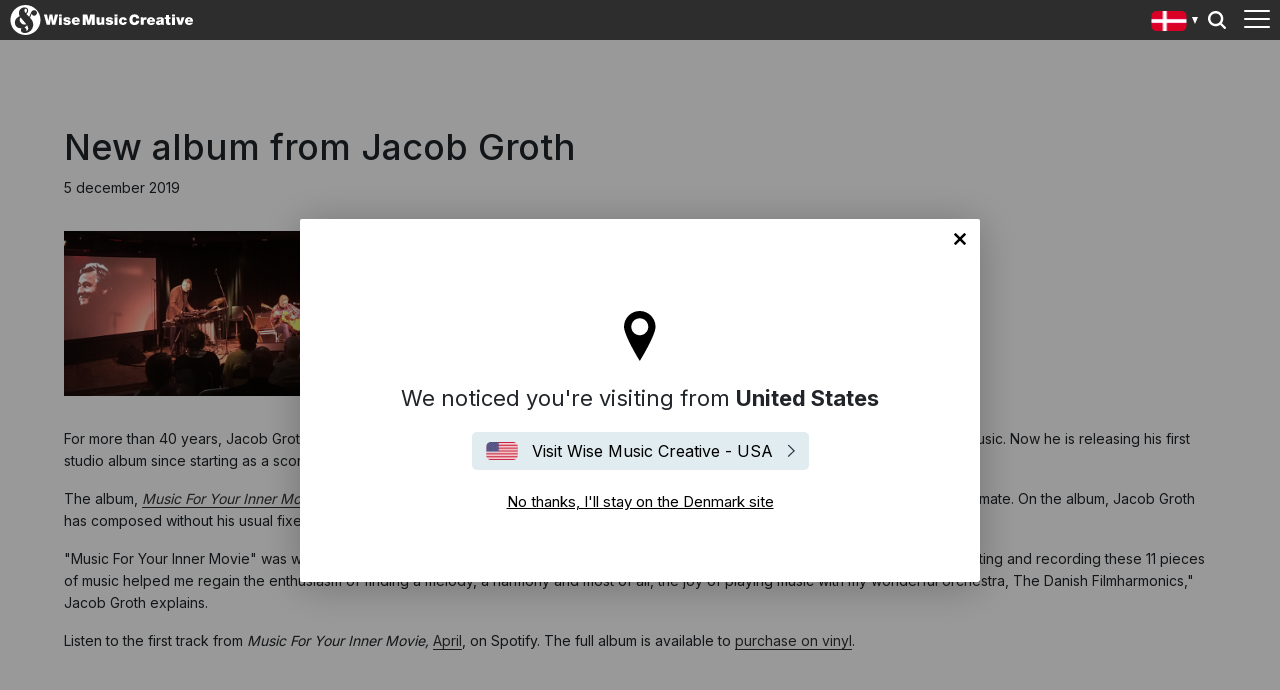

--- FILE ---
content_type: text/html; charset=utf-8
request_url: https://wisemusiccreative.com/dk/news/2019/12/new-album-from-jacob-groth/
body_size: 13502
content:


<!doctype html>
<html lang="da">
<head>
    <meta charset="utf-8">
    <meta http-equiv="X-UA-Compatible" content="IE=edge,chrome=1">
    <meta name="viewport" content="width=device-width, initial-scale=1.0, maximum-scale=1.0, user-scalable=no">
    
<meta name="twitter:card" content="summary_large_image">
<title>New album from Jacob Groth - Wise Music Creative</title>

<meta property="og:title" content="New album from Jacob Groth - Wise Music Creative" />
<meta name="twitter:title" content="New album from Jacob Groth - Wise Music Creative">

<link rel="canonical" href="https://wisemusiccreative.com/dk/news/2019/12/new-album-from-jacob-groth/" />

    <link rel="alternate" hreflang="da" href="https://wisemusiccreative.com/dk/news/2019/12/new-album-from-jacob-groth/" />


    <meta property="og:image" content="/media/v4zfv41j/132859228.jpg" />
    <meta name="twitter:image" content="/media/v4zfv41j/132859228.jpg">

    <link rel="stylesheet" href="https://fonts.googleapis.com/css2?family=Inter:wght@300;400;500;700&amp;display=swap" />
    <link rel="stylesheet" href="/css/styles.css?v=cnbjTf2BZ_-MH3nk7qQlLHfc4ffnOmLB6fuS4Kn41jw" />
    
    <link rel="icon" type="image/x-icon" href="/img/favicon.ico">
    <style type="text/css">
        .iframe-container {
            background: url('/img/loader.svg') top center no-repeat;
        }

        .embed {
            position: relative;
            width: 100%;
            height: 0;
            padding-bottom: 56.25%;
            min-height: 600px;
        }

        .embed iframe {
            position: absolute;
            top: 0;
            left: 0;
            width: 100%;
            height: 100%;
        }
    </style>

    <script>
        // Include the following lines to define the gtag() function when
        // calling this code prior to your gtag.js or Tag Manager snippet
        window.dataLayer = window.dataLayer || [];
        function gtag() { dataLayer.push(arguments); }

        // Call the default command before gtag.js or Tag Manager runs to
        // adjust how the tags operate when they run. Modify the defaults
        // per your business requirements and prior consent granted/denied, e.g.:
        gtag('consent', 'default', {
            'ad_storage': 'denied',
            'analytics_storage': 'denied'
        });
    </script>

    <!-- Google Tag Manager -->
    <script>
        (function (w, d, s, l, i) {
            w[l] = w[l] || []; w[l].push({
                'gtm.start':
                    new Date().getTime(), event: 'gtm.js'
            }); var f = d.getElementsByTagName(s)[0],
                j = d.createElement(s), dl = l != 'dataLayer' ? '&l=' + l : ''; j.async = true; j.src =
                    'https://www.googletagmanager.com/gtm.js?id=' + i + dl; f.parentNode.insertBefore(j, f);
        })(window, document, 'script', 'dataLayer', 'GTM-W6MSBM8');</script>
    <!-- End Google Tag Manager -->
<script type="text/javascript">!function(T,l,y){var S=T.location,k="script",D="instrumentationKey",C="ingestionendpoint",I="disableExceptionTracking",E="ai.device.",b="toLowerCase",w="crossOrigin",N="POST",e="appInsightsSDK",t=y.name||"appInsights";(y.name||T[e])&&(T[e]=t);var n=T[t]||function(d){var g=!1,f=!1,m={initialize:!0,queue:[],sv:"5",version:2,config:d};function v(e,t){var n={},a="Browser";return n[E+"id"]=a[b](),n[E+"type"]=a,n["ai.operation.name"]=S&&S.pathname||"_unknown_",n["ai.internal.sdkVersion"]="javascript:snippet_"+(m.sv||m.version),{time:function(){var e=new Date;function t(e){var t=""+e;return 1===t.length&&(t="0"+t),t}return e.getUTCFullYear()+"-"+t(1+e.getUTCMonth())+"-"+t(e.getUTCDate())+"T"+t(e.getUTCHours())+":"+t(e.getUTCMinutes())+":"+t(e.getUTCSeconds())+"."+((e.getUTCMilliseconds()/1e3).toFixed(3)+"").slice(2,5)+"Z"}(),iKey:e,name:"Microsoft.ApplicationInsights."+e.replace(/-/g,"")+"."+t,sampleRate:100,tags:n,data:{baseData:{ver:2}}}}var h=d.url||y.src;if(h){function a(e){var t,n,a,i,r,o,s,c,u,p,l;g=!0,m.queue=[],f||(f=!0,t=h,s=function(){var e={},t=d.connectionString;if(t)for(var n=t.split(";"),a=0;a<n.length;a++){var i=n[a].split("=");2===i.length&&(e[i[0][b]()]=i[1])}if(!e[C]){var r=e.endpointsuffix,o=r?e.location:null;e[C]="https://"+(o?o+".":"")+"dc."+(r||"services.visualstudio.com")}return e}(),c=s[D]||d[D]||"",u=s[C],p=u?u+"/v2/track":d.endpointUrl,(l=[]).push((n="SDK LOAD Failure: Failed to load Application Insights SDK script (See stack for details)",a=t,i=p,(o=(r=v(c,"Exception")).data).baseType="ExceptionData",o.baseData.exceptions=[{typeName:"SDKLoadFailed",message:n.replace(/\./g,"-"),hasFullStack:!1,stack:n+"\nSnippet failed to load ["+a+"] -- Telemetry is disabled\nHelp Link: https://go.microsoft.com/fwlink/?linkid=2128109\nHost: "+(S&&S.pathname||"_unknown_")+"\nEndpoint: "+i,parsedStack:[]}],r)),l.push(function(e,t,n,a){var i=v(c,"Message"),r=i.data;r.baseType="MessageData";var o=r.baseData;return o.message='AI (Internal): 99 message:"'+("SDK LOAD Failure: Failed to load Application Insights SDK script (See stack for details) ("+n+")").replace(/\"/g,"")+'"',o.properties={endpoint:a},i}(0,0,t,p)),function(e,t){if(JSON){var n=T.fetch;if(n&&!y.useXhr)n(t,{method:N,body:JSON.stringify(e),mode:"cors"});else if(XMLHttpRequest){var a=new XMLHttpRequest;a.open(N,t),a.setRequestHeader("Content-type","application/json"),a.send(JSON.stringify(e))}}}(l,p))}function i(e,t){f||setTimeout(function(){!t&&m.core||a()},500)}var e=function(){var n=l.createElement(k);n.src=h;var e=y[w];return!e&&""!==e||"undefined"==n[w]||(n[w]=e),n.onload=i,n.onerror=a,n.onreadystatechange=function(e,t){"loaded"!==n.readyState&&"complete"!==n.readyState||i(0,t)},n}();y.ld<0?l.getElementsByTagName("head")[0].appendChild(e):setTimeout(function(){l.getElementsByTagName(k)[0].parentNode.appendChild(e)},y.ld||0)}try{m.cookie=l.cookie}catch(p){}function t(e){for(;e.length;)!function(t){m[t]=function(){var e=arguments;g||m.queue.push(function(){m[t].apply(m,e)})}}(e.pop())}var n="track",r="TrackPage",o="TrackEvent";t([n+"Event",n+"PageView",n+"Exception",n+"Trace",n+"DependencyData",n+"Metric",n+"PageViewPerformance","start"+r,"stop"+r,"start"+o,"stop"+o,"addTelemetryInitializer","setAuthenticatedUserContext","clearAuthenticatedUserContext","flush"]),m.SeverityLevel={Verbose:0,Information:1,Warning:2,Error:3,Critical:4};var s=(d.extensionConfig||{}).ApplicationInsightsAnalytics||{};if(!0!==d[I]&&!0!==s[I]){var c="onerror";t(["_"+c]);var u=T[c];T[c]=function(e,t,n,a,i){var r=u&&u(e,t,n,a,i);return!0!==r&&m["_"+c]({message:e,url:t,lineNumber:n,columnNumber:a,error:i}),r},d.autoExceptionInstrumented=!0}return m}(y.cfg);function a(){y.onInit&&y.onInit(n)}(T[t]=n).queue&&0===n.queue.length?(n.queue.push(a),n.trackPageView({})):a()}(window,document,{
src: "https://js.monitor.azure.com/scripts/b/ai.2.min.js", // The SDK URL Source
crossOrigin: "anonymous", 
cfg: { // Application Insights Configuration
    connectionString: 'InstrumentationKey=b2f9d583-6b42-4685-8c07-7a62add6db1d'
}});</script></head>

<body>
    <!-- Google Tag Manager (noscript) -->
    <noscript>
        <iframe src="https://www.googletagmanager.com/ns.html?id=GTM-W6MSBM8"
                height="0" width="0" style="display:none;visibility:hidden"></iframe>
    </noscript>
    <!-- End Google Tag Manager (noscript                ) -->

    
<header class="header">
    <div class="header__container">
        <div class="header__elements">
            <!-- Logo -->
            
<div class="logo">
        <a class="logo__container" href="/dk/">
            <img class="logo__img" 
                 style="width:240px" 
                 src="/media/rm4j1yjp/wisemusiccreative_allwhite.svg" 
                 alt="Wise Music Creative" />
        </a> 
</div>

            <!-- Navigation -->
            
<nav class="navigation navigation--hide">
    <!-- Main navigation List -->
    <ul class="navigation__items">
            <li class="navigation__item">
                <a class="navigation__link" href="/dk/writers/">Writers</a>
            </li>
            <li class="navigation__item">
                <a class="navigation__link" href="/dk/playlists/">Playlists</a>
            </li>
            <li class="navigation__item">
                <a class="navigation__link" href="/dk/placements/">Placements</a>
            </li>
            <li class="navigation__item">
                <a class="navigation__link" href="/dk/services/">Services</a>
            </li>
            <li class="navigation__item">
                <a class="navigation__link" href="/dk/licensing/">Licensing</a>
            </li>
            <li class="navigation__item">
                <a class="navigation__link" href="/dk/record-labels/">Record Labels</a>
            </li>
    </ul>
</nav>
  
            <aside class="locale-switcher">

    <div 
        class="locale-switcher__current"
        style="background-image:url('/img/flags/da.svg')"
    >
        Denmark
        <span class="locale-switcher__caret"></span>
    </div>

    <button class="locale-switcher__trigger">
        Show all editions 
    </button>

    <div class="locale-switcher__dropdown" hidden>
        <p class="locale-switcher__subhead">
            Select your local office
            <button class="locale-switcher__close">close menu</button>
        </p>
        <ul class="locale-switcher__menu" role="menu">
                    <li class="locale-switcher__item">
                        <a 
                            href="/us/" 
                            class="locale-switcher__link"
                            style="background-image:url('/img/flags/en-us.svg')"
                        >
                            United States
                        </a>
                    </li>
                    <li class="locale-switcher__item">
                        <a 
                            href="/uk/" 
                            class="locale-switcher__link"
                            style="background-image:url('/img/flags/en-gb.svg')"
                        >
                            United Kingdom
                        </a>
                    </li>
                    <li 
                        class="locale-switcher__item locale-switcher__item--active"
                    >
                        <a 
                            href="/dk/" 
                            class=" locale-switcher__link locale-switcher__link--active"
                            style="background-image:url('/img/flags/da.svg')"
                        >
                            Denmark
                        </a>
                    </li>
                    <li class="locale-switcher__item">
                        <a 
                            href="/de/" 
                            class="locale-switcher__link"
                            style="background-image:url('/img/flags/de.svg')"
                        >
                            Germany
                        </a>
                    </li>
                    <li class="locale-switcher__item">
                        <a 
                            href="/fr/" 
                            class="locale-switcher__link"
                            style="background-image:url('/img/flags/fr.svg')"
                        >
                            France
                        </a>
                    </li>
                    <li class="locale-switcher__item">
                        <a 
                            href="/es/" 
                            class="locale-switcher__link"
                            style="background-image:url('/img/flags/es.svg')"
                        >
                            Spain
                        </a>
                    </li>
                    <li class="locale-switcher__item">
                        <a 
                            href="/au/" 
                            class="locale-switcher__link"
                            style="background-image:url('/img/flags/en-au.svg')"
                        >
                            Australia
                        </a>
                    </li>
                    <li class="locale-switcher__item">
                        <a 
                            href="/it/" 
                            class="locale-switcher__link"
                            style="background-image:url('/img/flags/it.svg')"
                        >
                            Italy
                        </a>
                    </li>
                    <li class="locale-switcher__item">
                        <a 
                            href="/hk/" 
                            class="locale-switcher__link"
                            style="background-image:url('/img/flags/en-hk.svg')"
                        >
                            Hong Kong
                        </a>
                    </li>
                    <li class="locale-switcher__item">
                        <a 
                            href="/is/" 
                            class="locale-switcher__link"
                            style="background-image:url('/img/flags/is.svg')"
                        >
                            Iceland
                        </a>
                    </li>
        </ul>
    </div>

</aside>
            

<button class="header-search__trigger">
    Search
</button>

<aside class="header-search__dropdown" hidden>
    <div class="header-search__background"></div>
    
<div id="react_0HNIJ3F5M1I0I"><div class="typeahead" data-reactroot=""><input type="search" class="typeahead__input" placeholder="Start typing a writer&#x27;s name..." value="" id="typeahead__input" name="typeahead__input" autoComplete="off"/><div class="typeahead__results-container"><ul class="typeahead__results"></ul></div></div></div>
</aside>
            <!-- Toggle -->
            <div class="toggle toggle--squeeze">
    <div class="toggle__box">
        <div class="toggle__inner"></div>
    </div>
</div>
        </div>
    </div>
</header>
    

        <div id="geo-location" class="modal-wrapper">
        <div class="modal-window">
            <button 
                type="button"
                class="geolocation__close"
                aria-label="Close"
                data-geo-detect="Denmark"
            >
                No thanks, I'll stay on the Denmark site
            </button>

                <p class="geolocation__current">
                    We noticed you're visiting from <strong>United States</strong>
                </p>

            <a href="/us/"
                class="geolocation__leave-button"
                style="background-image:url('/img/flags/en-us.svg')">
                Visit Wise Music Creative - USA
            </a>

            <button type="button"
                    class="geolocation__stay-button"
                    aria-label="Close"
                    data-geo-detect="Denmark">
                No thanks, I'll stay on the Denmark site
            </button>

        </div>
    </div>
    <script type="text/javascript">
        (function () {
            var buttons = document.querySelectorAll("#geo-location button[data-geo-detect]");
            var expires = (new Date(Date.now() + (30 * 24 * 60 * 60 * 1000))).toUTCString();
            buttons.forEach(button => {
                button.addEventListener("click", function (event) {
                    document.cookie = "geo-detect=" + (button.dataset.geoDetect.replace(" ", "-") || "") + "; expires=" + expires + "; path=/";
                    document.getElementById('geo-location').style.display = 'none';
                }, false);
            });
        })();
    </script>


    <main class="main__content pt-5">
        

<article class="news-article">

    <h1 class="news-article__title">New album from Jacob Groth</h1>
    <p class="news-article__date">5 december 2019</p>

        <figure class="news-article__hero">
            <img class="news-article__hero-image" src="/media/v4zfv41j/132859228.jpg" alt="New album from Jacob Groth" />
        </figure>

    <div class="news-article__copy">
        <p>For more than 40 years, Jacob Groth has created the perfect soundscapes for Danish as well as international productions with his score music. Now he is releasing his first studio album since starting as a score composer. The release was marked by a showcase event with support from Koda’s Cultural Funds.</p><p>The album, <a href="https://open.spotify.com/album/14jBiyKZV4cu7SXPnW6mkB?si=CHQPBwmtS4-o_pgeD6b8sA" rel="noopener" target="_blank"><em>Music For Your Inner Movie</em></a>, is inspired by his joy of nature and dedicated to the young people, who are fighting to save our climate. On the album, Jacob Groth has composed without his usual fixed frames and is moving in a lighter direction than his well-known Nordic Noir-style.</p><p>"Music For Your Inner Movie" was written as part of a process of continuing after a horrible experience with a film project that crashed. Writing and recording these 11 pieces of music helped me regain the enthusiasm of finding a melody, a harmony and most of all, the joy of playing music with my wonderful orchestra, The Danish Filmharmonics," Jacob Groth explains.</p><p>Listen to the first track from <em>Music For Your Inner Movie, </em><a href="https://open.spotify.com/album/14jBiyKZV4cu7SXPnW6mkB?si=CHQPBwmtS4-o_pgeD6b8sA" rel="noopener" target="_blank">April</a>, on Spotify. The full album is available to <a href="https://rpmshop.dk/en/product/jacob-groth" rel="noopener" target="_blank">purchase on vinyl</a>.</p>
    </div>

        <h2 class="news-article__subhead">Related News</h2>
<div id="react_0HNIJ3F5M1I0H"><ul class="news-list" data-reactroot=""><li class="news-list__item "><a href="/dk/news/2021/08/jacob-groth-wins-aeresprisen-at-carl-prisen-2021/" class="news-list__image-link"><img src="/media/moahysnl/265497092.jpg?width=545&amp;height=340&amp;v=1d874df4669d6a0" alt="Jacob Groth wins Æresprisen at Carl Prisen 2021" class="news-list__image"/></a><div class="news-list__copy"><h3 class="news-list__title"><a href="/dk/news/2021/08/jacob-groth-wins-aeresprisen-at-carl-prisen-2021/" class="news-list__title-link">Jacob Groth wins Æresprisen at Carl Prisen 2021</a></h3><p class="news-list__date">26 august 2021</p><p class="news-list__teaser">On Monday, August 23rd, Jacob Groth was awarded with the prestigeous Æresprisen (Honorary Award) at this years Carl Prisen!He receives the award for his outstanding work as a film composer throughout the past many years, scoring legendary...</p></div></li><li class="news-list__item "><a href="/dk/news/2019/11/jacob-groth-scored-wisting-gets-us-premiere/" class="news-list__image-link"><img src="/media/51zdlj4p/131218258.jpg?width=545&amp;height=340&amp;v=1d874df48b85a80" alt="Jacob Groth-scored &quot;Wisting&quot; gets U.S. premiere" class="news-list__image"/></a><div class="news-list__copy"><h3 class="news-list__title"><a href="/dk/news/2019/11/jacob-groth-scored-wisting-gets-us-premiere/" class="news-list__title-link">Jacob Groth-scored &quot;Wisting&quot; gets U.S. premiere</a></h3><p class="news-list__date">18 november 2019</p><p class="news-list__teaser">The hugely popular Norwegian drama series &quot;Wisting&quot; has been picked up by Sundance Now and will get its premerie in the US on December 18. Based on two novels by Jørn Lier Horst, the 10-part series tells the story of Norwegian homicide...</p></div></li><li class="news-list__item "><a href="/dk/news/2019/10/oh-to-be-a-butterfly-with-score-by-jacob-groth/" class="news-list__image-link"><img src="/media/jmslvrol/127651480.jpg?width=545&amp;height=340&amp;v=1d874e1d1c56d70" alt="&#x27;Oh, To Be A Butterfly&#x27; with score by Jacob Groth" class="news-list__image"/></a><div class="news-list__copy"><h3 class="news-list__title"><a href="/dk/news/2019/10/oh-to-be-a-butterfly-with-score-by-jacob-groth/" class="news-list__title-link">&#x27;Oh, To Be A Butterfly&#x27; with score by Jacob Groth</a></h3><p class="news-list__date">28 oktober 2019</p><p class="news-list__teaser">Søren Kragh-Jacobsen returns with his first Danish feature in several years with a score composed by Jacob Groth.The upcoming dramedy, &#x27;Oh, To Be a Butterfly&#x27;, is centered on the stubborn pig farmer Ernst and his wife Louise who are...</p></div></li><li class="news-list__item "><a href="/dk/news/2018/10/jacob-groth-nominated-for-the-camille-awards/" class="news-list__image-link"><img src="/media/cjvj0m4t/83944108.jpg?width=545&amp;height=340&amp;v=1d874df3c45dc50" alt="Jacob Groth nominated for The Camille Awards" class="news-list__image"/></a><div class="news-list__copy"><h3 class="news-list__title"><a href="/dk/news/2018/10/jacob-groth-nominated-for-the-camille-awards/" class="news-list__title-link">Jacob Groth nominated for The Camille Awards</a></h3><p class="news-list__date">5 oktober 2018</p><p class="news-list__teaser">Jacob has been nominated for an European Film Composer Award, the Camille Award, for Best Score 2017, for his score for Modus (Second Season).The Camille Awards are a set of awards given to composers of exceptional pieces of film and...</p></div></li></ul></div>
</article>
    </main>

    
<footer class="footer">
    <div class="footer__container">

        <!-- Logo -->
        
<div class="logo">
        <a class="logo__container" href="/dk/">
            <img class="logo__img" 
                 style="width:240px" 
                 src="/media/rm4j1yjp/wisemusiccreative_allwhite.svg" 
                 alt="Wise Music Creative" />
        </a> 
</div>

        <div class="footer__elements">

            <ul class="footer__links">
                    <li class="footer__link-item">
                        <a class="footer__link" href="/dk/contact-us/">Contact Us</a>
                    </li>
                    <li class="footer__link-item">
                        <a class="footer__link" href="/dk/about-us/">About Us</a>
                    </li>
                    <li class="footer__link-item">
                        <a class="footer__link" href="/dk/privacy-policy/">Privacy Policy</a>
                    </li>
            </ul>

            <ul class="social__links">
                    <li class="footer__social-item">
                        <a href="https://www.facebook.com/editionwilhelmhansen/"
                            class="footer__social-link footer__social-link--facebook"
                            target="_blank">
                            Facebook
                        </a>
                    </li>
                    <li class="footer__social-item">
                        <a href="https://www.linkedin.com/company/music-sales-edition-wilhelm-hansen/"
                            class="footer__social-link footer__social-link--linkedin"
                            target="_blank">
                            LinkedIn
                        </a>
                    </li>
                    <li class="footer__social-item">
                        <a href="https://twitter.com/Edwilhelmhansen"
                            class="footer__social-link footer__social-link--twitter"
                            target="_blank">
                            Twitter
                        </a>
                    </li>
                    <li class="footer__social-item">
                        <a href="https://www.youtube.com/channel/UCuav5_6cxC-uxKE8sylDgGA"
                            class="footer__social-link footer__social-link--youtube"
                            target="_blank">
                            YouTube
                        </a>
                    </li>
                    <li class="footer__social-item">
                        <a href="https://open.spotify.com/user/editionwh?si=86BkRSCLSCmikrUqYd_-zw"
                            class="footer__social-link footer__social-link--spotify"
                            target="_blank">
                            Spotify
                        </a>
                    </li>
                    <li class="footer__social-item">
                        <a href="https://www.instagram.com/ewh_wisemusic"
                            class="footer__social-link footer__social-link--instagram"
                            target="_blank">
                            Instagram
                        </a>
                    </li>
            </ul>

        </div>

        <div class="footer__copyright">
            <span class="r-line-break">Copyright 2026 Wise Music Creative. Part of Wise Music Group.</span>
        </div>

    </div>

    <script src="https://cc.cdn.civiccomputing.com/9/cookieControl-9.x.min.js"></script>
<script type="text/javascript">
    var config = {
        apiKey: 'ec92458c9b3bb3f41f551c56b3187a6aca643b4a',
        product: 'PRO',
        initialState: 'NOTIFY',
        mode: 'gdpr',
        accessibility: { overlay: false },
        rejectButton: false,
        notifyDismissButton: false,
        locale: 'da',
        necessaryCookies: ['geo-detect', 'sessionid', 'UMB*', 'AspNetCore*', 'ARRA*'],
        optionalCookies: [
            {
                name: 'analytics',
                label: 'Analytics',
                recommendedState: true,
                description: 'Counts the number of visitors and how visitors move around the website (does not collect personal information).',
                cookies: ['_ga', '_gid', '_gat', '__utma', '__utmt', '__utmb', '__utmc', '__utmz', '__utmv'],
                onAccept: function () {
                    gtag('consent', 'update', { 'analytics_storage': 'granted' });
                },
                onRevoke: function () {
                    gtag('consent', 'update', { 'analytics_storage': 'denied' });
                }
            }
        ],

        position: 'RIGHT',
        theme: 'DARK',
        branding: {
            backgroundColor: '#2d2d2d',
            notifyBackgroundColor: '#2d2d2d',
            removeAbout: true
        },
        text: {
            title: 'Our website uses cookies to give you the best possible experience.',
            accept: 'Accept all cookies',
            acceptSettings: 'Accept all cookies',
        },
        statement: {
            description: 'For more information visit our',
            name: 'Privacy Policy',
            url: '/dk/privacy-policy/',
            updated: '01/10/2022'
        },
        locales: [
            {
                locale: 'da',
                text: {
                    title: 'Vores hjemmeside bruger cookies for at give dig den bedst mulige oplevelse. Fortsæt med at bruge siden som normalt eller læs vores',
                    intro: 'Nogle af disse cookies er essentielle, mens andre hjælper os med at forbedre din oplevelse ved at give indsigt i, hvordan webstedet bliver brugt.',
                    necessaryTitle: 'Nødvendige cookies',
                    necessaryDescription: 'Nødvendige cookies muliggør kernefunktionalitet såsom sidenavigation og adgang til at sikre områder. Hjemmesiden kan ikke fungere korrekt uden disse cookies og kan kun deaktiveres ved at ændre dine browserpræferencer.',
                    notifyTitle: 'Dit valg med hensyn til cookies på denne side',
                    notifyDescription: 'Vi bruger cookies til at optimere webstedets funktionalitet og give dig den bedst mulige oplevelse.',
                    accept: "Accepter cookies",
                    acceptSettings: 'Accept all cookies',
                    settings: 'Settings'
                },

                mode: 'gdpr',
                statement: {
                    description: 'For mere information besøg vores',
                },
                optionalCookies: [
                    {
                        label: 'Analytics',
                        description: 'Tæller antallet af besøgende og hvordan besøgende bevæger sig rundt på hjemmesiden (samler ikke personlige oplysninger).'
                    }
                ],
            },
            {
                locale: 'de',
                text: {
                    title: 'Unsere Website verwendet Cookies, um Ihnen das bestmögliche Erlebnis zu bieten',
                    intro: 'Einige dieser Cookies sind technisch notwendig (erforderliche Cookies), während andere uns helfen, Ihre Erfahrung zu verbessern, indem sie uns Einblicke in die Nutzung der Website geben.',
                    necessaryTitle: 'Erforderliche Cookies',
                    necessaryDescription: 'Erforderliche Cookies ermöglichen Kernfunktionen wie die Seitennavigation und den Zugang zu geschützten Bereichen. Die Website kann ohne diese Cookies nicht ordnungsgemäß funktionieren. Diese Cookies können nur über die Browsereinstellungen gelöscht bzw. deaktiviert werden.',
                    notifyTitle: 'Ihre Wahl bezüglich Cookies auf dieser Website',
                    notifyDescription: 'Wir verwenden Cookies, um die Funktionalität der Website zu optimieren und Ihnen das bestmögliche Erlebnis zu bieten.',
                    accept: "Alle Cookies akzeptieren",
                    acceptSettings: 'Alle Cookies akzeptieren',
                    settings: 'Einstellungen'
                },

                mode: 'gdpr',
                statement: {
                    description: 'Für weitere Informationen lesen Sie bitte unsere',
                },
                optionalCookies: [
                    {
                        label: 'Analyse-Cookies',
                        description: 'Diese Cookies helfen uns dabei, Statistiken über die Nutzung der Webseite zu erstellen. Sie dienen nicht zur Sammlung von personenbezogenen Daten.'
                    }
                ],
            },
            {
                locale: 'fr',
                text: {
                    title: 'Nous utilisons des cookies afin d\'optimiser votre expérience sur notre site',
                    intro: 'Certains de ces cookies sont essentiels, tandis que d\'autres nous aident à améliorer votre expérience en nous fournissant des données quant à la façon dont le site est utilisé.',
                    necessaryTitle: 'Les Cookies nécessaires',
                    necessaryDescription: 'Certains cookies permettent ou facilitent votre navigation sur le site. On parle de cookies techniques. D’autres sont strictement nécessaires pour que le site soit fonctionnel. On parle alors de cookies de fonctionnalité. Le site web ne peut pas fonctionner correctement sans ces cookies et ne peut être désactivé qu\'en modifiant les préférences de votre navigateur.',
                    notifyTitle: 'Vos choix concernant les cookies utilisés sur ce site',
                    notifyDescription: 'Nous utilisons des cookies afin d\'améliorer votre expérience sur notre site.',
                    accept: "Accepter tous les cookies",
                    acceptSettings: 'Accepter tous les cookies',
                    settings: 'Paramétrage des cookies'
                },

                mode: 'gdpr',
                statement: {
                    description: 'Pour plus d\'information, veuillez consulter notre',
                },
                optionalCookies: [
                    {
                        label: 'Cookies analytiques',
                        description: 'Mesures précises de fréquentation du site et de son utilisation (ne collecte pas de données personnelles).'
                    }
                ],
            },
            {
                locale: 'es',
                text: {
                    title: 'Nuestro sitio web utiliza cookies para ofrecerle la mejor experiencia posible',
                    intro: 'Algunas de estas cookies son necesarias, mientras que otras nos ayudan a mejorar su experiencia proporcionando información sobre cómo se utiliza el sitio.',
                    necessaryTitle: 'Cookies necesarias',
                    necessaryDescription: 'Las cookies necesarias permiten funciones básicas como la navegación por la página y el acceso a áreas seguras. El sitio web no puede funcionar correctamente sin estas cookies, y solo pueden desactivarse cambiando las preferencias de su navegador.',
                    notifyTitle: 'Su elección con respecto a las cookies en este sitio',
                    notifyDescription: 'Utilizamos cookies para optimizar la funcionalidad del sitio y ofrecerle la mejor experiencia posible.',
                    accept: "Aceptar todas las cookies",
                    acceptSettings: 'Aceptar todas las cookies',
                    settings: 'Ajustes'
                },

                mode: 'gdpr',
                statement: {
                    description: 'Para más información, visite nuestra',
                },
                optionalCookies: [
                    {
                        label: 'Cookies analíticas',
                        description: 'Cuenta el número de visitantes y cómo se mueven por el sitio web (no recoge información personal).'
                    }
                ],
            }
        ],
    };

    CookieControl.load(config);
</script>



</footer>

    <script src="/scripts/components.bundle.js?v=yj8WqQb212RzR3iOAD_RjITFN0f7b4kWcgJ-wWQUhWE"></script>
    <script>ReactDOM.hydrate(React.createElement(News, {"data":[{"url":"/dk/news/2021/08/jacob-groth-wins-aeresprisen-at-carl-prisen-2021/","id":3214,"title":{"locales":["en-us","en-gb","en-au","en-hk"],"languageDisplayName":"English","isDefaultForCurrentLocale":false,"text":"Jacob Groth wins Æresprisen at Carl Prisen 2021"},"teaser":{"locales":["en-us","en-gb","en-au","en-hk"],"languageDisplayName":"English","isDefaultForCurrentLocale":false,"text":"On Monday, August 23rd, Jacob Groth was awarded with the prestigeous Æresprisen (Honorary Award) at this years Carl Prisen!\rHe receives the award for his outstanding work as a film composer throughout the past many years, scoring legendary..."},"displayDate":"2021-08-26T00:00:00Z","displayDateFormatted":"26 august 2021","imageUrl":"/media/moahysnl/265497092.jpg?width=545\u0026height=340\u0026v=1d874df4669d6a0"},{"url":"/dk/news/2019/11/jacob-groth-scored-wisting-gets-us-premiere/","id":3216,"title":{"locales":["en-us","en-gb","en-au","en-hk"],"languageDisplayName":"English","isDefaultForCurrentLocale":false,"text":"Jacob Groth-scored \u0022Wisting\u0022 gets U.S. premiere"},"teaser":{"locales":["en-us","en-gb","en-au","en-hk"],"languageDisplayName":"English","isDefaultForCurrentLocale":false,"text":"The hugely popular Norwegian drama series \u0022Wisting\u0022 has been picked up by Sundance Now and will get its premerie in the US on December 18. Based on two novels by Jørn Lier Horst, the 10-part series tells the story of Norwegian homicide..."},"displayDate":"2019-11-18T00:00:00Z","displayDateFormatted":"18 november 2019","imageUrl":"/media/51zdlj4p/131218258.jpg?width=545\u0026height=340\u0026v=1d874df48b85a80"},{"url":"/dk/news/2019/10/oh-to-be-a-butterfly-with-score-by-jacob-groth/","id":3782,"title":{"locales":["en-us","en-gb","en-au","en-hk"],"languageDisplayName":"English","isDefaultForCurrentLocale":false,"text":"\u0027Oh, To Be A Butterfly\u0027 with score by Jacob Groth"},"teaser":{"locales":["en-us","en-gb","en-au","en-hk"],"languageDisplayName":"English","isDefaultForCurrentLocale":false,"text":"Søren Kragh-Jacobsen returns with his first Danish feature in several years with a score composed by Jacob Groth.\rThe upcoming dramedy, \u0027Oh, To Be a Butterfly\u0027, is centered on the stubborn pig farmer Ernst and his wife Louise who are..."},"displayDate":"2019-10-28T00:00:00Z","displayDateFormatted":"28 oktober 2019","imageUrl":"/media/jmslvrol/127651480.jpg?width=545\u0026height=340\u0026v=1d874e1d1c56d70"},{"url":"/dk/news/2018/10/jacob-groth-nominated-for-the-camille-awards/","id":3205,"title":{"locales":["en-us","en-gb","en-au","en-hk"],"languageDisplayName":"English","isDefaultForCurrentLocale":false,"text":"Jacob Groth nominated for The Camille Awards"},"teaser":{"locales":["en-us","en-gb","en-au","en-hk"],"languageDisplayName":"English","isDefaultForCurrentLocale":false,"text":"Jacob has been nominated for an European Film Composer Award, the Camille Award, for Best Score 2017, for his score for Modus (Second Season).\rThe Camille Awards are a set of awards given to composers of exceptional pieces of film and..."},"displayDate":"2018-10-05T00:00:00Z","displayDateFormatted":"5 oktober 2018","imageUrl":"/media/cjvj0m4t/83944108.jpg?width=545\u0026height=340\u0026v=1d874df3c45dc50"}]}), document.getElementById("react_0HNIJ3F5M1I0H"));
ReactDOM.hydrate(React.createElement(TypeaheadLinks, {"className":null,"inputName":null,"siteLocale":"da","searchPlaceholder":"Start typing a writer\u0027s name..."}), document.getElementById("react_0HNIJ3F5M1I0I"));
</script>
    <script src="/scripts/ui.bundle.js?v=qd3aLYpoHQIfST_zoYal4OEbI2kFIG3Xlxc5WOmAVnA"></script>

</body>

</html>

--- FILE ---
content_type: image/svg+xml
request_url: https://wisemusiccreative.com/img/footer-youtube.svg
body_size: 4352
content:
<svg width="32" height="33" viewBox="0 0 32 33" fill="none" xmlns="http://www.w3.org/2000/svg">
<path d="M9.16926 17.6198H10.3277V23.3707H11.4472V17.6198H12.6044V16.6406H9.16926V17.6198Z" fill="white"/>
<path d="M16.0427 12.8419C16.1947 12.8419 16.3156 12.8017 16.4046 12.7192C16.4936 12.6342 16.5391 12.5186 16.5391 12.3731V9.39281C16.5391 9.27334 16.4936 9.17594 16.402 9.10387C16.3104 9.0292 16.1915 8.99219 16.0427 8.99219C15.9069 8.99219 15.7964 9.0292 15.71 9.10387C15.6249 9.17594 15.5833 9.27399 15.5833 9.39281V12.3731C15.5833 12.5225 15.6229 12.6381 15.7029 12.7192C15.7815 12.8017 15.8959 12.8419 16.0427 12.8419Z" fill="white"/>
<path d="M18.5118 18.3451C18.3572 18.3451 18.2045 18.3847 18.0538 18.4632C17.905 18.5418 17.762 18.6587 17.6288 18.8093V16.6406H16.625V23.3707H17.6288V22.9902C17.7581 23.1434 17.9004 23.2551 18.0525 23.3278C18.2032 23.3999 18.3773 23.4356 18.5729 23.4356C18.8659 23.4356 19.0934 23.3427 19.2467 23.1551C19.4026 22.9662 19.4813 22.6973 19.4813 22.3461V19.5904C19.4813 19.1833 19.3987 18.8736 19.2311 18.6632C19.0661 18.4515 18.8263 18.3451 18.5118 18.3451ZM18.4573 22.2091C18.4573 22.3688 18.428 22.4818 18.3708 22.5512C18.3137 22.622 18.2246 22.6564 18.1031 22.6564C18.0193 22.6564 17.9407 22.6376 17.8634 22.6032C17.7874 22.5688 17.7075 22.5084 17.6288 22.4279V19.3346C17.6964 19.2651 17.7646 19.2138 17.8329 19.1827C17.9011 19.1482 17.9725 19.1333 18.0434 19.1333C18.1766 19.1333 18.2805 19.1762 18.3533 19.2612C18.4228 19.3489 18.4573 19.4755 18.4573 19.6443V22.2091Z" fill="white"/>
<path d="M14.883 22.1793C14.7901 22.2858 14.6874 22.3735 14.5757 22.4443C14.4639 22.5137 14.3704 22.5482 14.2989 22.5482C14.2047 22.5482 14.1378 22.5228 14.0949 22.4696C14.0546 22.4176 14.0325 22.3326 14.0325 22.2157V18.4062H13.0403V22.5585C13.0403 22.8553 13.0988 23.0734 13.2145 23.2241C13.3327 23.3715 13.5036 23.4448 13.7336 23.4448C13.9201 23.4448 14.1131 23.3942 14.3112 23.2877C14.5094 23.1799 14.6998 23.028 14.8837 22.8274V23.3715H15.8771V18.4069H14.8837V22.1793H14.883Z" fill="white"/>
<path d="M16 0.285156C7.16345 0.285156 0 7.44374 0 16.2743C0 25.1061 7.16345 32.2634 16 32.2634C24.8365 32.2634 32 25.1061 32 16.2743C32 7.44374 24.8359 0.285156 16 0.285156ZM18.5847 8.18199H19.7016V12.3758C19.7016 12.5064 19.7269 12.5992 19.7737 12.6563C19.8192 12.7148 19.8959 12.7453 20.0011 12.7453C20.0824 12.7453 20.1863 12.7057 20.313 12.6297C20.4371 12.5512 20.5528 12.4538 20.6567 12.333V8.18199H21.7762V13.6517H20.6567V13.0479C20.4527 13.2699 20.2376 13.4407 20.0135 13.5563C19.7913 13.6719 19.5756 13.7316 19.365 13.7316C19.1064 13.7316 18.9122 13.6491 18.7803 13.4855C18.651 13.3245 18.5847 13.081 18.5847 12.7524V8.18199ZM14.4328 9.43255C14.4328 9.01051 14.5823 8.67287 14.8831 8.41899C15.1852 8.17031 15.59 8.04369 16.0975 8.04369C16.5607 8.04369 16.9389 8.1768 17.2358 8.44042C17.5302 8.70403 17.6776 9.04687 17.6776 9.46502V12.2895C17.6776 12.7589 17.5328 13.1251 17.2449 13.3901C16.9532 13.655 16.5549 13.7881 16.0468 13.7881C15.5582 13.7881 15.1664 13.6511 14.8727 13.3784C14.5797 13.1018 14.4322 12.7317 14.4322 12.2674V9.43255H14.4328ZM11.3868 6.23798L12.2042 9.2001H12.2841L13.0618 6.23798H14.3412L12.8767 10.5766V13.6524H11.6175V10.7136L10.1185 6.23798H11.3868ZM26.0314 21.8427C26.0314 23.8211 24.4259 25.4269 22.4461 25.4269H9.9866C8.00552 25.4269 6.4 23.8211 6.4 21.8427V18.9611C6.4 16.9814 8.00552 15.3769 9.9866 15.3769H22.4461C24.4259 15.3769 26.0314 16.9814 26.0314 18.9611V21.8427Z" fill="white"/>
<path d="M21.51 18.2838C21.0643 18.2838 20.7043 18.4182 20.4223 18.6909C20.1416 18.961 20 19.3136 20 19.7408V21.9731C20 22.4523 20.1293 22.8276 20.3846 23.099C20.64 23.3717 20.9902 23.5087 21.4353 23.5087C21.9304 23.5087 22.302 23.3808 22.5496 23.1244C22.801 22.8659 22.9238 22.4828 22.9238 21.9731V21.718H21.9024V21.9439C21.9024 22.2368 21.868 22.4257 21.8037 22.5108C21.7394 22.5958 21.6237 22.6387 21.4587 22.6387C21.3001 22.6387 21.1884 22.5893 21.1221 22.4893C21.0571 22.3867 21.0259 22.2062 21.0259 21.9439V21.0096H22.9245V19.7415C22.9245 19.272 22.8036 18.9123 22.5593 18.6598C22.3144 18.4091 21.9642 18.2838 21.51 18.2838ZM21.9024 20.2369H21.0253V19.735C21.0253 19.5272 21.0571 19.3759 21.1266 19.2896C21.1962 19.1967 21.3092 19.1526 21.4678 19.1526C21.6172 19.1526 21.7303 19.1967 21.7978 19.2896C21.8661 19.3759 21.9018 19.5266 21.9018 19.735V20.2369H21.9024Z" fill="white"/>
</svg>


--- FILE ---
content_type: image/svg+xml
request_url: https://wisemusiccreative.com/img/flags/da.svg
body_size: 12321
content:
<svg width="42" height="24" viewBox="0 0 42 24" fill="none" xmlns="http://www.w3.org/2000/svg" xmlns:xlink="http://www.w3.org/1999/xlink">
<rect width="42" height="24" rx="6" fill="url(#pattern0)"/>
<defs>
<pattern id="pattern0" patternContentUnits="objectBoundingBox" width="1" height="1">
<use xlink:href="#image0_670_4181" transform="translate(0 -0.161719) scale(0.0015625 0.00273438)"/>
</pattern>
<image id="image0_670_4181" width="640" height="484" xlink:href="[data-uri]"/>
</defs>
</svg>


--- FILE ---
content_type: image/svg+xml
request_url: https://wisemusiccreative.com/img/location-pin.svg
body_size: 478
content:
<svg width="32" height="50" viewBox="0 0 32 50" fill="none" xmlns="http://www.w3.org/2000/svg">
<path d="M15.769 0C7.0567 0 0 7.05614 0 15.769C0 24.4812 15.769 50 15.769 50C15.769 50 31.538 24.481 31.538 15.769C31.538 7.05625 24.4814 0 15.769 0ZM15.769 24.2433C11.0876 24.2433 7.29375 20.4496 7.29375 15.7681C7.29375 11.0867 11.0875 7.29286 15.769 7.29286C20.4504 7.29286 24.2442 11.0866 24.2442 15.7681C24.2442 20.4494 20.4504 24.2433 15.769 24.2433Z" fill="black"/>
</svg>
